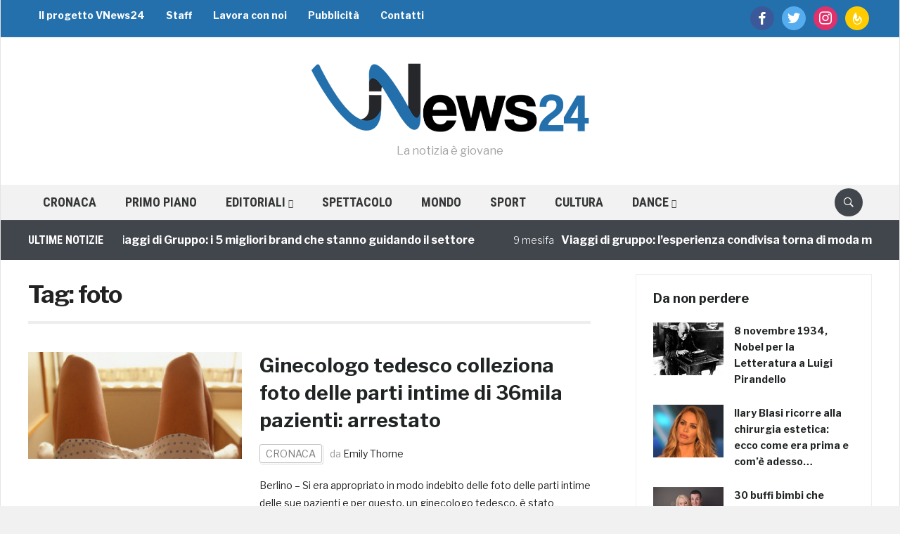

--- FILE ---
content_type: text/html; charset=UTF-8
request_url: https://vnews24.it/tag/foto/page/21/
body_size: 17983
content:
<!DOCTYPE html>
<html lang="it-IT">
<head>
    <meta charset="UTF-8" />
    <meta name="viewport" content="width=device-width, initial-scale=1.0" />
	
		
	<meta http-equiv="refresh" content="300" />
		
	<!-- Facebook -->
	<meta property="fb:app_id" content="582329345123462" />
	<meta property="fb:pages" content="212159112284792" />
	
		
	<!-- DNS Prefetch -->
	<!--<link rel="dns-prefetch" href="//cdn1.vn24.it" />
	<link rel="dns-prefetch" href="//cdn2.vn24.it" />
	<link rel="dns-prefetch" href="//cdn3.vn24.it" />
	<link rel="dns-prefetch" href="//cdn.vn24.it" />-->
	<link rel="dns-prefetch" href="//ajax.googleapis.com" />
	
	<link rel="dns-prefetch" href="//fonts.gstatic.com" />
	<link rel="dns-prefetch" href="//www.facebook.com" />
	<link rel="dns-prefetch" href="//fonts.googleapis.com" />
	
    <link rel="profile" href="http://gmpg.org/xfn/11" />
    <link rel="pingback" href="https://vnews24.it/xmlrpc.php" /> 
	
	<link rel="apple-touch-icon" sizes="57x57" href="/apple-icon-57x57.png" /> 
	<link rel="apple-touch-icon" sizes="60x60" href="/apple-icon-60x60.png" /> 
	<link rel="apple-touch-icon" sizes="72x72" href="/apple-icon-72x72.png" /> 
	<link rel="apple-touch-icon" sizes="76x76" href="/apple-icon-76x76.png" /> 
	<link rel="apple-touch-icon" sizes="114x114" href="/apple-icon-114x114.png" /> 
	<link rel="apple-touch-icon" sizes="120x120" href="/apple-icon-120x120.png" /> 
	<link rel="apple-touch-icon" sizes="144x144" href="/apple-icon-144x144.png" /> 
	<link rel="apple-touch-icon" sizes="152x152" href="/apple-icon-152x152.png" /> 
	<link rel="apple-touch-icon" sizes="180x180" href="/apple-icon-180x180.png" /> 
	<link rel="icon" type="image/png" sizes="192x192"  href="/android-icon-192x192.png" /> 
	<link rel="icon" type="image/png" sizes="32x32" href="/favicon-32x32.png" /> 
	<link rel="icon" type="image/png" sizes="96x96" href="/favicon-96x96.png" /> 
	<link rel="icon" type="image/png" sizes="16x16" href="/favicon-16x16.png" /> 
	<link rel="manifest" href="/manifest.json" /> 
	<meta name="msapplication-TileColor" content="#ffffff" /> 
	<meta name="msapplication-TileImage" content="/ms-icon-144x144.png" /> 
	<meta name="theme-color" content="#ffffff" /> 
	
	<script data-ad-client="ca-pub-4448308114640987" async src="https://pagead2.googlesyndication.com/pagead/js/adsbygoogle.js"></script>
	
    <meta name='robots' content='noindex, follow' />

	<!-- This site is optimized with the Yoast SEO plugin v26.7 - https://yoast.com/wordpress/plugins/seo/ -->
	<title>foto Archivi - Pagina 21 di 23 - Parte 21</title>
	<meta name="description" content="- Parte 21" />
	<meta property="og:locale" content="it_IT" />
	<meta property="og:type" content="article" />
	<meta property="og:title" content="foto Archivi - Pagina 21 di 23" />
	<meta property="og:url" content="https://vnews24.it/tag/foto/" />
	<meta property="og:site_name" content="VNews24" />
	<meta name="twitter:card" content="summary_large_image" />
	<meta name="twitter:site" content="@VNews24" />
	<script type="application/ld+json" class="yoast-schema-graph">{"@context":"https://schema.org","@graph":[{"@type":"CollectionPage","@id":"https://vnews24.it/tag/foto/","url":"https://vnews24.it/tag/foto/page/21/","name":"foto Archivi - Pagina 21 di 23","isPartOf":{"@id":"https://vnews24.it/#website"},"primaryImageOfPage":{"@id":"https://vnews24.it/tag/foto/page/21/#primaryimage"},"image":{"@id":"https://vnews24.it/tag/foto/page/21/#primaryimage"},"thumbnailUrl":"https://vnews24.it/wp-content/uploads/2013/11/o-GINECOLOGO-ARRESTATO-facebook.jpg","breadcrumb":{"@id":"https://vnews24.it/tag/foto/page/21/#breadcrumb"},"inLanguage":"it-IT"},{"@type":"ImageObject","inLanguage":"it-IT","@id":"https://vnews24.it/tag/foto/page/21/#primaryimage","url":"https://vnews24.it/wp-content/uploads/2013/11/o-GINECOLOGO-ARRESTATO-facebook.jpg","contentUrl":"https://vnews24.it/wp-content/uploads/2013/11/o-GINECOLOGO-ARRESTATO-facebook.jpg","width":2000,"height":1000,"caption":"ginecologo"},{"@type":"BreadcrumbList","@id":"https://vnews24.it/tag/foto/page/21/#breadcrumb","itemListElement":[{"@type":"ListItem","position":1,"name":"Home","item":"https://vnews24.it/"},{"@type":"ListItem","position":2,"name":"foto"}]},{"@type":"WebSite","@id":"https://vnews24.it/#website","url":"https://vnews24.it/","name":"VNews24","description":"La notizia è giovane","publisher":{"@id":"https://vnews24.it/#organization"},"potentialAction":[{"@type":"SearchAction","target":{"@type":"EntryPoint","urlTemplate":"https://vnews24.it/?s={search_term_string}"},"query-input":{"@type":"PropertyValueSpecification","valueRequired":true,"valueName":"search_term_string"}}],"inLanguage":"it-IT"},{"@type":"Organization","@id":"https://vnews24.it/#organization","name":"VNews24","url":"https://vnews24.it/","logo":{"@type":"ImageObject","inLanguage":"it-IT","@id":"https://vnews24.it/#/schema/logo/image/","url":"https://vnews24.it/wp-content/uploads/2017/11/publisher-logo.png","contentUrl":"https://vnews24.it/wp-content/uploads/2017/11/publisher-logo.png","width":232,"height":60,"caption":"VNews24"},"image":{"@id":"https://vnews24.it/#/schema/logo/image/"},"sameAs":["https://www.facebook.com/youngVNews24","https://x.com/VNews24"]}]}</script>
	<!-- / Yoast SEO plugin. -->


<link rel='dns-prefetch' href='//ajax.googleapis.com' />
<link rel='dns-prefetch' href='//polyfill.io' />
<link rel='dns-prefetch' href='//cdnjs.cloudflare.com' />
<link rel='dns-prefetch' href='//fonts.googleapis.com' />
<link rel="alternate" type="application/rss+xml" title="VNews24 &raquo; Feed" href="https://vnews24.it/feed/" />
<link rel="alternate" type="application/rss+xml" title="VNews24 &raquo; Feed dei commenti" href="https://vnews24.it/comments/feed/" />
<link rel="alternate" type="application/rss+xml" title="VNews24 &raquo; foto Feed del tag" href="https://vnews24.it/tag/foto/feed/" />
<style id='wp-img-auto-sizes-contain-inline-css' type='text/css'>
img:is([sizes=auto i],[sizes^="auto," i]){contain-intrinsic-size:3000px 1500px}
/*# sourceURL=wp-img-auto-sizes-contain-inline-css */
</style>
<link rel='stylesheet' id='yarppWidgetCss-css' href='https://vnews24.it/wp-content/plugins/yet-another-related-posts-plugin/style/widget.css' type='text/css' media='all' />
<link rel='stylesheet' id='fv-player-pro-css' href='https://vnews24.it/wp-content/plugins/fv-player-pro/css/style.css' type='text/css' media='all' />
<style id='wp-emoji-styles-inline-css' type='text/css'>

	img.wp-smiley, img.emoji {
		display: inline !important;
		border: none !important;
		box-shadow: none !important;
		height: 1em !important;
		width: 1em !important;
		margin: 0 0.07em !important;
		vertical-align: -0.1em !important;
		background: none !important;
		padding: 0 !important;
	}
/*# sourceURL=wp-emoji-styles-inline-css */
</style>
<link rel='stylesheet' id='wp-block-library-css' href='https://vnews24.it/wp-includes/css/dist/block-library/style.min.css' type='text/css' media='all' />
<style id='global-styles-inline-css' type='text/css'>
:root{--wp--preset--aspect-ratio--square: 1;--wp--preset--aspect-ratio--4-3: 4/3;--wp--preset--aspect-ratio--3-4: 3/4;--wp--preset--aspect-ratio--3-2: 3/2;--wp--preset--aspect-ratio--2-3: 2/3;--wp--preset--aspect-ratio--16-9: 16/9;--wp--preset--aspect-ratio--9-16: 9/16;--wp--preset--color--black: #000000;--wp--preset--color--cyan-bluish-gray: #abb8c3;--wp--preset--color--white: #ffffff;--wp--preset--color--pale-pink: #f78da7;--wp--preset--color--vivid-red: #cf2e2e;--wp--preset--color--luminous-vivid-orange: #ff6900;--wp--preset--color--luminous-vivid-amber: #fcb900;--wp--preset--color--light-green-cyan: #7bdcb5;--wp--preset--color--vivid-green-cyan: #00d084;--wp--preset--color--pale-cyan-blue: #8ed1fc;--wp--preset--color--vivid-cyan-blue: #0693e3;--wp--preset--color--vivid-purple: #9b51e0;--wp--preset--gradient--vivid-cyan-blue-to-vivid-purple: linear-gradient(135deg,rgb(6,147,227) 0%,rgb(155,81,224) 100%);--wp--preset--gradient--light-green-cyan-to-vivid-green-cyan: linear-gradient(135deg,rgb(122,220,180) 0%,rgb(0,208,130) 100%);--wp--preset--gradient--luminous-vivid-amber-to-luminous-vivid-orange: linear-gradient(135deg,rgb(252,185,0) 0%,rgb(255,105,0) 100%);--wp--preset--gradient--luminous-vivid-orange-to-vivid-red: linear-gradient(135deg,rgb(255,105,0) 0%,rgb(207,46,46) 100%);--wp--preset--gradient--very-light-gray-to-cyan-bluish-gray: linear-gradient(135deg,rgb(238,238,238) 0%,rgb(169,184,195) 100%);--wp--preset--gradient--cool-to-warm-spectrum: linear-gradient(135deg,rgb(74,234,220) 0%,rgb(151,120,209) 20%,rgb(207,42,186) 40%,rgb(238,44,130) 60%,rgb(251,105,98) 80%,rgb(254,248,76) 100%);--wp--preset--gradient--blush-light-purple: linear-gradient(135deg,rgb(255,206,236) 0%,rgb(152,150,240) 100%);--wp--preset--gradient--blush-bordeaux: linear-gradient(135deg,rgb(254,205,165) 0%,rgb(254,45,45) 50%,rgb(107,0,62) 100%);--wp--preset--gradient--luminous-dusk: linear-gradient(135deg,rgb(255,203,112) 0%,rgb(199,81,192) 50%,rgb(65,88,208) 100%);--wp--preset--gradient--pale-ocean: linear-gradient(135deg,rgb(255,245,203) 0%,rgb(182,227,212) 50%,rgb(51,167,181) 100%);--wp--preset--gradient--electric-grass: linear-gradient(135deg,rgb(202,248,128) 0%,rgb(113,206,126) 100%);--wp--preset--gradient--midnight: linear-gradient(135deg,rgb(2,3,129) 0%,rgb(40,116,252) 100%);--wp--preset--font-size--small: 13px;--wp--preset--font-size--medium: 20px;--wp--preset--font-size--large: 36px;--wp--preset--font-size--x-large: 42px;--wp--preset--spacing--20: 0.44rem;--wp--preset--spacing--30: 0.67rem;--wp--preset--spacing--40: 1rem;--wp--preset--spacing--50: 1.5rem;--wp--preset--spacing--60: 2.25rem;--wp--preset--spacing--70: 3.38rem;--wp--preset--spacing--80: 5.06rem;--wp--preset--shadow--natural: 6px 6px 9px rgba(0, 0, 0, 0.2);--wp--preset--shadow--deep: 12px 12px 50px rgba(0, 0, 0, 0.4);--wp--preset--shadow--sharp: 6px 6px 0px rgba(0, 0, 0, 0.2);--wp--preset--shadow--outlined: 6px 6px 0px -3px rgb(255, 255, 255), 6px 6px rgb(0, 0, 0);--wp--preset--shadow--crisp: 6px 6px 0px rgb(0, 0, 0);}:where(.is-layout-flex){gap: 0.5em;}:where(.is-layout-grid){gap: 0.5em;}body .is-layout-flex{display: flex;}.is-layout-flex{flex-wrap: wrap;align-items: center;}.is-layout-flex > :is(*, div){margin: 0;}body .is-layout-grid{display: grid;}.is-layout-grid > :is(*, div){margin: 0;}:where(.wp-block-columns.is-layout-flex){gap: 2em;}:where(.wp-block-columns.is-layout-grid){gap: 2em;}:where(.wp-block-post-template.is-layout-flex){gap: 1.25em;}:where(.wp-block-post-template.is-layout-grid){gap: 1.25em;}.has-black-color{color: var(--wp--preset--color--black) !important;}.has-cyan-bluish-gray-color{color: var(--wp--preset--color--cyan-bluish-gray) !important;}.has-white-color{color: var(--wp--preset--color--white) !important;}.has-pale-pink-color{color: var(--wp--preset--color--pale-pink) !important;}.has-vivid-red-color{color: var(--wp--preset--color--vivid-red) !important;}.has-luminous-vivid-orange-color{color: var(--wp--preset--color--luminous-vivid-orange) !important;}.has-luminous-vivid-amber-color{color: var(--wp--preset--color--luminous-vivid-amber) !important;}.has-light-green-cyan-color{color: var(--wp--preset--color--light-green-cyan) !important;}.has-vivid-green-cyan-color{color: var(--wp--preset--color--vivid-green-cyan) !important;}.has-pale-cyan-blue-color{color: var(--wp--preset--color--pale-cyan-blue) !important;}.has-vivid-cyan-blue-color{color: var(--wp--preset--color--vivid-cyan-blue) !important;}.has-vivid-purple-color{color: var(--wp--preset--color--vivid-purple) !important;}.has-black-background-color{background-color: var(--wp--preset--color--black) !important;}.has-cyan-bluish-gray-background-color{background-color: var(--wp--preset--color--cyan-bluish-gray) !important;}.has-white-background-color{background-color: var(--wp--preset--color--white) !important;}.has-pale-pink-background-color{background-color: var(--wp--preset--color--pale-pink) !important;}.has-vivid-red-background-color{background-color: var(--wp--preset--color--vivid-red) !important;}.has-luminous-vivid-orange-background-color{background-color: var(--wp--preset--color--luminous-vivid-orange) !important;}.has-luminous-vivid-amber-background-color{background-color: var(--wp--preset--color--luminous-vivid-amber) !important;}.has-light-green-cyan-background-color{background-color: var(--wp--preset--color--light-green-cyan) !important;}.has-vivid-green-cyan-background-color{background-color: var(--wp--preset--color--vivid-green-cyan) !important;}.has-pale-cyan-blue-background-color{background-color: var(--wp--preset--color--pale-cyan-blue) !important;}.has-vivid-cyan-blue-background-color{background-color: var(--wp--preset--color--vivid-cyan-blue) !important;}.has-vivid-purple-background-color{background-color: var(--wp--preset--color--vivid-purple) !important;}.has-black-border-color{border-color: var(--wp--preset--color--black) !important;}.has-cyan-bluish-gray-border-color{border-color: var(--wp--preset--color--cyan-bluish-gray) !important;}.has-white-border-color{border-color: var(--wp--preset--color--white) !important;}.has-pale-pink-border-color{border-color: var(--wp--preset--color--pale-pink) !important;}.has-vivid-red-border-color{border-color: var(--wp--preset--color--vivid-red) !important;}.has-luminous-vivid-orange-border-color{border-color: var(--wp--preset--color--luminous-vivid-orange) !important;}.has-luminous-vivid-amber-border-color{border-color: var(--wp--preset--color--luminous-vivid-amber) !important;}.has-light-green-cyan-border-color{border-color: var(--wp--preset--color--light-green-cyan) !important;}.has-vivid-green-cyan-border-color{border-color: var(--wp--preset--color--vivid-green-cyan) !important;}.has-pale-cyan-blue-border-color{border-color: var(--wp--preset--color--pale-cyan-blue) !important;}.has-vivid-cyan-blue-border-color{border-color: var(--wp--preset--color--vivid-cyan-blue) !important;}.has-vivid-purple-border-color{border-color: var(--wp--preset--color--vivid-purple) !important;}.has-vivid-cyan-blue-to-vivid-purple-gradient-background{background: var(--wp--preset--gradient--vivid-cyan-blue-to-vivid-purple) !important;}.has-light-green-cyan-to-vivid-green-cyan-gradient-background{background: var(--wp--preset--gradient--light-green-cyan-to-vivid-green-cyan) !important;}.has-luminous-vivid-amber-to-luminous-vivid-orange-gradient-background{background: var(--wp--preset--gradient--luminous-vivid-amber-to-luminous-vivid-orange) !important;}.has-luminous-vivid-orange-to-vivid-red-gradient-background{background: var(--wp--preset--gradient--luminous-vivid-orange-to-vivid-red) !important;}.has-very-light-gray-to-cyan-bluish-gray-gradient-background{background: var(--wp--preset--gradient--very-light-gray-to-cyan-bluish-gray) !important;}.has-cool-to-warm-spectrum-gradient-background{background: var(--wp--preset--gradient--cool-to-warm-spectrum) !important;}.has-blush-light-purple-gradient-background{background: var(--wp--preset--gradient--blush-light-purple) !important;}.has-blush-bordeaux-gradient-background{background: var(--wp--preset--gradient--blush-bordeaux) !important;}.has-luminous-dusk-gradient-background{background: var(--wp--preset--gradient--luminous-dusk) !important;}.has-pale-ocean-gradient-background{background: var(--wp--preset--gradient--pale-ocean) !important;}.has-electric-grass-gradient-background{background: var(--wp--preset--gradient--electric-grass) !important;}.has-midnight-gradient-background{background: var(--wp--preset--gradient--midnight) !important;}.has-small-font-size{font-size: var(--wp--preset--font-size--small) !important;}.has-medium-font-size{font-size: var(--wp--preset--font-size--medium) !important;}.has-large-font-size{font-size: var(--wp--preset--font-size--large) !important;}.has-x-large-font-size{font-size: var(--wp--preset--font-size--x-large) !important;}
/*# sourceURL=global-styles-inline-css */
</style>

<style id='classic-theme-styles-inline-css' type='text/css'>
/*! This file is auto-generated */
.wp-block-button__link{color:#fff;background-color:#32373c;border-radius:9999px;box-shadow:none;text-decoration:none;padding:calc(.667em + 2px) calc(1.333em + 2px);font-size:1.125em}.wp-block-file__button{background:#32373c;color:#fff;text-decoration:none}
/*# sourceURL=/wp-includes/css/classic-themes.min.css */
</style>
<link rel='stylesheet' id='fv_flowplayer-css' href='https://vnews24.it/wp-content/fv-flowplayer-custom/style-1.css' type='text/css' media='all' />
<link rel='stylesheet' id='wpz-shortcodes-css' href='https://vnews24.it/wp-content/themes/domino/functions/wpzoom/assets/css/shortcodes.css' type='text/css' media='all' />
<link rel='stylesheet' id='zoom-font-awesome-css' href='https://vnews24.it/wp-content/themes/domino/functions/wpzoom/assets/css/font-awesome.min.css' type='text/css' media='all' />
<link rel='stylesheet' id='chld_thm_cfg_parent-css' href='https://vnews24.it/wp-content/themes/domino/style.css' type='text/css' media='all' />
<link crossorigin="anonymous" rel='stylesheet' id='domino-google-fonts-css' href='//fonts.googleapis.com/css?family=Libre+Franklin%3Aregular%2Citalic%2C100%2C200%2C300%2C500%2C600%2C700%2C800%2C900%7CRoboto+Condensed%3Aregular%2Citalic%2C100%2C200%2C300%2C500%2C600%2C700%2C800%2C900%26subset%3Dlatin%2C&#038;ver=6.9' type='text/css' media='all' />
<link rel='stylesheet' id='domino-style-css' href='https://vnews24.it/wp-content/themes/vnews24-theme/style.css' type='text/css' media='all' />
<link rel='stylesheet' id='media-queries-css' href='https://vnews24.it/wp-content/themes/domino/css/media-queries.css' type='text/css' media='all' />
<link crossorigin="anonymous" rel='stylesheet' id='domino-google-font-default-css' href='//fonts.googleapis.com/css?family=Playfair+Display%3A400%2C700%7CRoboto+Condensed%3A400%2C700%7CLibre+Franklin%3A400%2C400i%2C600%2C600i%2C700%2C700i&#038;subset=latin%2Clatin-ext%2Cgreek%2Ccyrillic&#038;ver=6.9' type='text/css' media='all' />
<link rel='stylesheet' id='domino-style-color-red-css' href='https://vnews24.it/wp-content/themes/vnews24-theme/styles/red.css' type='text/css' media='all' />
<link rel='stylesheet' id='dashicons-css' href='https://vnews24.it/wp-includes/css/dashicons.min.css' type='text/css' media='all' />
<link rel='stylesheet' id='zoom-instagram-widget-css' href='https://vnews24.it/wp-content/plugins/instagram-widget-by-wpzoom/css/instagram-widget.css' type='text/css' media='all' />
<link rel='stylesheet' id='socicon-css' href='https://vnews24.it/wp-content/plugins/social-icons-widget-by-wpzoom/assets/css/socicon.css' type='text/css' media='all' />
<link rel='stylesheet' id='genericons-css' href='https://vnews24.it/wp-content/plugins/social-icons-widget-by-wpzoom/assets/css/genericons.css' type='text/css' media='all' />
<link rel='stylesheet' id='academicons-css' href='https://vnews24.it/wp-content/plugins/social-icons-widget-by-wpzoom/assets/css/academicons.min.css' type='text/css' media='all' />
<link rel='stylesheet' id='fontawesome-css' href='https://vnews24.it/wp-content/plugins/social-icons-widget-by-wpzoom/assets/css/font-awesome.min.css' type='text/css' media='all' />
<link rel='stylesheet' id='wzslider-css' href='https://vnews24.it/wp-content/themes/domino/functions/wpzoom/assets/css/wzslider.css' type='text/css' media='all' />
<link rel='stylesheet' id='wpzoom-custom-css' href='https://vnews24.it/wp-content/themes/domino/custom.css' type='text/css' media='all' />
<link rel='stylesheet' id='fv_player_lightbox-css' href='https://vnews24.it/wp-content/plugins/fv-wordpress-flowplayer/css/lightbox.css' type='text/css' media='all' />
<script type="text/javascript" src="//ajax.googleapis.com/ajax/libs/jquery/1.11.1/jquery.min.js" id="jquery-js"></script>
<script type="text/javascript" src="https://vnews24.it/wp-includes/js/jquery/jquery-migrate.min.js" id="jquery-migrate-js"></script>
<script type="text/javascript" src="//polyfill.io/v3/polyfill.min.js?features=IntersectionObserver" id="io-polyfill-js"></script>
<script type="text/javascript" src="//cdnjs.cloudflare.com/ajax/libs/quicklink/2.0.0-alpha/quicklink.umd.js" id="quicklink-js"></script>
<script type="text/javascript" src="https://vnews24.it/wp-content/themes/domino/js/init.js" id="wpzoom-init-js"></script>
<script type="text/javascript" src="https://vnews24.it/wp-content/plugins/instagram-widget-by-wpzoom/js/jquery.lazy.min.js" id="zoom-instagram-widget-lazy-load-js"></script>
<script type="text/javascript" src="https://vnews24.it/wp-content/plugins/instagram-widget-by-wpzoom/js/instagram-widget.js" id="zoom-instagram-widget-js"></script>
<link rel="https://api.w.org/" href="https://vnews24.it/wp-json/" /><link rel="alternate" title="JSON" type="application/json" href="https://vnews24.it/wp-json/wp/v2/tags/27" /><link rel="EditURI" type="application/rsd+xml" title="RSD" href="https://vnews24.it/xmlrpc.php?rsd" />
<meta name="generator" content="WordPress 6.9" />
<script type="text/javascript">
	window._wp_rp_static_base_url = 'https://wprp.zemanta.com/static/';
	window._wp_rp_wp_ajax_url = "https://vnews24.it/wp-admin/admin-ajax.php";
	window._wp_rp_plugin_version = '3.6.4';
	window._wp_rp_post_id = '3138';
	window._wp_rp_num_rel_posts = '8';
	window._wp_rp_thumbnails = true;
	window._wp_rp_post_title = 'Ginecologo+tedesco+colleziona+foto+delle+parti+intime+di+36mila+pazienti%3A+arrestato';
	window._wp_rp_post_tags = ['arresto', 'foto', 'ginecologo', 'cronaca', 'sono', 'nudi', 'le', 'donn', 'app', 'ho', 'parti', 'foto', 'del', 'cort', 'dell', 'anni', 'la', 'video', 'joachim'];
	window._wp_rp_promoted_content = true;
</script>
<link rel="stylesheet" href="https://vnews24.it/wp-content/plugins/wordpress-23-related-posts-plugin/static/themes/vertical.css" />
<!-- Markup (JSON-LD) structured in schema.org ver.4.8.1 START -->
<!-- Markup (JSON-LD) structured in schema.org END -->
<!-- <meta name="NextGEN" version="3.2.23" /> -->
<script type="text/javascript">document.write('<style type="text/css">.tabber{display:none;}</style>');</script>
<!-- WordPress Facebook Integration Begin -->
<!-- Facebook Pixel Code -->
<script>
!function(f,b,e,v,n,t,s){if(f.fbq)return;n=f.fbq=function(){n.callMethod?
n.callMethod.apply(n,arguments):n.queue.push(arguments)};if(!f._fbq)f._fbq=n;
n.push=n;n.loaded=!0;n.version='2.0';n.queue=[];t=b.createElement(e);t.async=!0;
t.src=v;s=b.getElementsByTagName(e)[0];s.parentNode.insertBefore(t,s)}(window,
document,'script','https://connect.facebook.net/en_US/fbevents.js');
fbq('init', '294541214029102', {}, {
    "agent": "wordpress-6.9-1.6.0"
});

fbq('track', 'PageView', {
    "source": "wordpress",
    "version": "6.9",
    "pluginVersion": "1.6.0"
});
</script>
<!-- DO NOT MODIFY -->
<!-- End Facebook Pixel Code -->
<!-- WordPress Facebook Integration end -->
      
<!-- Facebook Pixel Code -->
<noscript>
<img height="1" width="1" style="display:none"
src="https://www.facebook.com/tr?id=294541214029102&ev=PageView&noscript=1"/>
</noscript>
<!-- DO NOT MODIFY -->
<!-- End Facebook Pixel Code -->
          <meta name="onesignal" content="wordpress-plugin"/>
            <script>

      window.OneSignal = window.OneSignal || [];

      OneSignal.push( function() {
        OneSignal.SERVICE_WORKER_UPDATER_PATH = "OneSignalSDKUpdaterWorker.js.php";
                      OneSignal.SERVICE_WORKER_PATH = "OneSignalSDKWorker.js.php";
                      OneSignal.SERVICE_WORKER_PARAM = { scope: "/" };
        OneSignal.setDefaultNotificationUrl("https://vnews24.it");
        var oneSignal_options = {};
        window._oneSignalInitOptions = oneSignal_options;

        oneSignal_options['wordpress'] = true;
oneSignal_options['appId'] = '9e2fc5a1-2514-4798-84d3-5964150dcd27';
oneSignal_options['allowLocalhostAsSecureOrigin'] = true;
oneSignal_options['welcomeNotification'] = { };
oneSignal_options['welcomeNotification']['title'] = "";
oneSignal_options['welcomeNotification']['message'] = "Grazie per aver accettato di ricevere gli aggiornamenti";
oneSignal_options['path'] = "https://vnews24.it/wp-content/plugins/onesignal-free-web-push-notifications/sdk_files/";
oneSignal_options['safari_web_id'] = "web.onesignal.auto.05737452-6fb0-4a74-aaf2-b68bc5a2ed6a";
oneSignal_options['promptOptions'] = { };
oneSignal_options['promptOptions']['actionMessage'] = "vuole mostrare gli aggiornamenti:";
oneSignal_options['notifyButton'] = { };
oneSignal_options['notifyButton']['enable'] = true;
oneSignal_options['notifyButton']['position'] = 'bottom-right';
oneSignal_options['notifyButton']['theme'] = 'default';
oneSignal_options['notifyButton']['size'] = 'medium';
oneSignal_options['notifyButton']['displayPredicate'] = function() {
              return OneSignal.isPushNotificationsEnabled()
                      .then(function(isPushEnabled) {
                          return !isPushEnabled;
                      });
            };
oneSignal_options['notifyButton']['showCredit'] = true;
oneSignal_options['notifyButton']['text'] = {};
oneSignal_options['notifyButton']['text']['tip.state.unsubscribed'] = 'Ricevi gli aggiornamenti';
oneSignal_options['notifyButton']['text']['tip.state.subscribed'] = 'Aggiornamenti attivati';
oneSignal_options['notifyButton']['text']['tip.state.blocked'] = 'Hai bloccato gli aggiornamenti';
oneSignal_options['notifyButton']['text']['message.action.subscribed'] = 'Grazie per aver attivato gli aggiornamenti!';
oneSignal_options['notifyButton']['text']['message.action.resubscribed'] = 'Ricevi gli aggiornamenti';
oneSignal_options['notifyButton']['text']['message.action.unsubscribed'] = 'Non riceverai gli aggiornamenti';
oneSignal_options['notifyButton']['text']['dialog.main.title'] = 'Aggiornamenti del sito';
oneSignal_options['notifyButton']['text']['dialog.main.button.subscribe'] = 'Ricevi gli aggiornamenti';
oneSignal_options['notifyButton']['text']['dialog.main.button.unsubscribe'] = 'Non ricevere gli aggiornamenti';
oneSignal_options['notifyButton']['text']['dialog.blocked.title'] = 'Sblocca gli aggiornamenti';
oneSignal_options['notifyButton']['text']['dialog.blocked.message'] = 'Segui queste indicazioni per attivare gli aggiornamenti';
                OneSignal.init(window._oneSignalInitOptions);
                OneSignal.showSlidedownPrompt();      });

      function documentInitOneSignal() {
        var oneSignal_elements = document.getElementsByClassName("OneSignal-prompt");

        var oneSignalLinkClickHandler = function(event) { OneSignal.push(['registerForPushNotifications']); event.preventDefault(); };        for(var i = 0; i < oneSignal_elements.length; i++)
          oneSignal_elements[i].addEventListener('click', oneSignalLinkClickHandler, false);
      }

      if (document.readyState === 'complete') {
           documentInitOneSignal();
      }
      else {
           window.addEventListener("load", function(event){
               documentInitOneSignal();
          });
      }
    </script>
<!-- Nessuna versione HTML AMP disponibile per questo URL. -->	
	


</head>


<body class="archive paged tag tag-foto tag-27 wp-custom-logo paged-21 tag-paged-21 wp-theme-domino wp-child-theme-vnews24-theme wpz_layout_boxed wpz_width_1200">

	<script type="text/javascript">
		
		var pageInfo = {			
			isMobile : false,
			isAdmin : false,
			isUserLoggedIn : false,
			isHome : false,
			isFrontPage : false,
			isSingle : false,
			themeUrl : 'https://vnews24.it/wp-content/themes/vnews24-theme/',
			isAdsenseDisabled: false,
			isSiteUnderEnabled: false		};
		
	</script>

	<!--  -->
		
		
	<!--  Facebook SDK -->
	<div id="fb-root"></div>

<div class="page-wrap">

    <div class="domino_boxed_layout">

        <header id="header">

            <nav class="navbar" role="navigation">

                <nav class="top-navbar" role="navigation">

                    <div class="inner-wrap">

                        <div class="header_social">
                            <div id="zoom-social-icons-widget-2" class="widget zoom-social-icons-widget"><h3 class="title"><span>Follow us</span></h3>
		
		<ul class="zoom-social-icons-list zoom-social-icons-list--with-canvas zoom-social-icons-list--round zoom-social-icons-list--no-labels">

			
								<li class="zoom-social_icons-list__item">
					<a class="zoom-social_icons-list__link" href="https://www.facebook.com/youngVNews24/" target="_blank" >
																		
                                                    <span class="screen-reader-text">facebook</span>
                        
						<span class="zoom-social_icons-list-span socicon socicon-facebook" data-hover-rule="background-color" data-hover-color="#3b5998" style="background-color : #3b5998; font-size: 18px; padding:8px" ></span>

											</a>
				</li>

			
								<li class="zoom-social_icons-list__item">
					<a class="zoom-social_icons-list__link" href="https://twitter.com/vnews24" target="_blank" >
																		
                                                    <span class="screen-reader-text">twitter</span>
                        
						<span class="zoom-social_icons-list-span socicon socicon-twitter" data-hover-rule="background-color" data-hover-color="#55acee" style="background-color : #55acee; font-size: 18px; padding:8px" ></span>

											</a>
				</li>

			
								<li class="zoom-social_icons-list__item">
					<a class="zoom-social_icons-list__link" href="https://www.instagram.com/vnews24it/" target="_blank" >
																		
                                                    <span class="screen-reader-text">instagram</span>
                        
						<span class="zoom-social_icons-list-span socicon socicon-instagram" data-hover-rule="background-color" data-hover-color="#E1306C" style="background-color : #E1306C; font-size: 18px; padding:8px" ></span>

											</a>
				</li>

			
								<li class="zoom-social_icons-list__item">
					<a class="zoom-social_icons-list__link" href="http://feeds.feedburner.com/vnews24/CHwA" target="_blank" >
																		
                                                    <span class="screen-reader-text">feedburner</span>
                        
						<span class="zoom-social_icons-list-span socicon socicon-feedburner" data-hover-rule="background-color" data-hover-color="#FFCC00" style="background-color : #FFCC00; font-size: 18px; padding:8px" ></span>

											</a>
				</li>

			
		</ul>

		</div>
                        </div>


                        <div class="navbar-header">
                            
                               <a class="navbar-toggle" href="#menu-top-slide">
                                   <span class="icon-bar"></span>
                                   <span class="icon-bar"></span>
                                   <span class="icon-bar"></span>
                               </a>


                               <div id="menu-top-slide" class="menu-vnews24nick-container"><ul id="menu-vnews24nick" class="menu"><li id="menu-item-17570" class="menu-item menu-item-type-post_type menu-item-object-page menu-item-17570"><a href="https://vnews24.it/il-progetto-vnews24/">Il progetto VNews24</a></li>
<li id="menu-item-17571" class="menu-item menu-item-type-post_type menu-item-object-page menu-item-17571"><a href="https://vnews24.it/staff/">Staff</a></li>
<li id="menu-item-17565" class="menu-item menu-item-type-post_type menu-item-object-page menu-item-17565"><a href="https://vnews24.it/lavora-con-noi/">Lavora con noi</a></li>
<li id="menu-item-17567" class="menu-item menu-item-type-post_type menu-item-object-page menu-item-17567"><a href="https://vnews24.it/pubblicita/">Pubblicità</a></li>
<li id="menu-item-17568" class="menu-item menu-item-type-post_type menu-item-object-page menu-item-17568"><a href="https://vnews24.it/contatti/">Contatti</a></li>
</ul></div>
                        </div>


                        <div id="navbar-top">

                            <div class="menu-vnews24nick-container"><ul id="menu-vnews24nick-1" class="nav navbar-nav dropdown sf-menu"><li class="menu-item menu-item-type-post_type menu-item-object-page menu-item-17570"><a href="https://vnews24.it/il-progetto-vnews24/">Il progetto VNews24</a></li>
<li class="menu-item menu-item-type-post_type menu-item-object-page menu-item-17571"><a href="https://vnews24.it/staff/">Staff</a></li>
<li class="menu-item menu-item-type-post_type menu-item-object-page menu-item-17565"><a href="https://vnews24.it/lavora-con-noi/">Lavora con noi</a></li>
<li class="menu-item menu-item-type-post_type menu-item-object-page menu-item-17567"><a href="https://vnews24.it/pubblicita/">Pubblicità</a></li>
<li class="menu-item menu-item-type-post_type menu-item-object-page menu-item-17568"><a href="https://vnews24.it/contatti/">Contatti</a></li>
</ul></div>
                        </div><!-- #navbar-top -->

                    </div><!-- ./inner-wrap -->

                </nav><!-- .navbar -->

                <div class="clear"></div>

            </nav><!-- .navbar -->

            <div class="inner-wrap">

                <div class="navbar-brand-wpz">

											
                    <a href="https://vnews24.it/" class="custom-logo-link" rel="home" itemprop="url"><img width="398" height="104" src="https://vnews24.it/wp-content/uploads/2017/11/logo-small-768x199.png" class="custom-logo" alt="VNews24" itemprop="logo" decoding="async" srcset="https://vnews24.it/wp-content/uploads/2017/11/logo-small-768x199.png 768w, https://vnews24.it/wp-content/uploads/2017/11/logo-small-300x78.png 300w, https://vnews24.it/wp-content/uploads/2017/11/logo-small-213x55.png 213w, https://vnews24.it/wp-content/uploads/2017/11/logo-small.png 800w" sizes="(max-width: 398px) 100vw, 398px" /></a>					
														
                    <p class="tagline">La notizia è giovane</p>					
					<!--19 Gennaio 2026 , aggiornato alle 19:55 -->

                </div><!-- .navbar-brand -->


                

            </div><!-- /.inner-wrap -->


            <div class="clear"></div>


            <nav class="navbar" role="navigation">

                <nav class="main-navbar" role="navigation">

                    <div class="inner-wrap clearfix">

                        <div id="sb-search" class="sb-search">
                            <form method="get" id="searchform" action="https://vnews24.it/">
	<input type="search" class="sb-search-input" placeholder="Ricerca..."  name="s" id="s" autocomplete="off" />
    <input type="submit" id="searchsubmit" class="sb-search-submit" value="Cerca" />
    <span class="sb-icon-search"></span>
</form>                        </div>


                        <div class="navbar-header">
                            
                               <a class="navbar-toggle" href="#menu-main-slide">
                                   <span class="icon-bar"></span>
                                   <span class="icon-bar"></span>
                                   <span class="icon-bar"></span>
                               </a>


                               <div id="menu-main-slide" class="menu-vnews24-container"><ul id="menu-vnews24" class="menu"><li id="menu-item-13" class="menu-item menu-item-type-taxonomy menu-item-object-category menu-item-13"><a href="https://vnews24.it/cronaca/">CRONACA</a></li>
<li id="menu-item-71297" class="menu-item menu-item-type-taxonomy menu-item-object-category menu-item-71297"><a href="https://vnews24.it/primo-piano/">PRIMO PIANO</a></li>
<li id="menu-item-14" class="menu-item menu-item-type-taxonomy menu-item-object-category menu-item-has-children menu-item-14"><a href="https://vnews24.it/editoriali/">EDITORIALI</a>
<ul class="sub-menu">
	<li id="menu-item-71296" class="menu-item menu-item-type-taxonomy menu-item-object-category menu-item-71296"><a href="https://vnews24.it/editoriali/inhumans/">Inhumans</a></li>
	<li id="menu-item-34153" class="menu-item menu-item-type-taxonomy menu-item-object-category menu-item-34153"><a href="https://vnews24.it/editoriali/informa-mentis/">Informa Mentis</a></li>
	<li id="menu-item-71299" class="menu-item menu-item-type-taxonomy menu-item-object-category menu-item-71299"><a href="https://vnews24.it/scienza-tecnologia/">SCIENZA E TECNOLOGIA</a></li>
</ul>
</li>
<li id="menu-item-44125" class="menu-item menu-item-type-taxonomy menu-item-object-category menu-item-44125"><a href="https://vnews24.it/spettacolo/">SPETTACOLO</a></li>
<li id="menu-item-33892" class="menu-item menu-item-type-taxonomy menu-item-object-category menu-item-33892"><a href="https://vnews24.it/mondo-2/">MONDO</a></li>
<li id="menu-item-33993" class="menu-item menu-item-type-taxonomy menu-item-object-category menu-item-33993"><a href="https://vnews24.it/sport/">SPORT</a></li>
<li id="menu-item-59733" class="menu-item menu-item-type-taxonomy menu-item-object-category menu-item-59733"><a href="https://vnews24.it/cultura/">CULTURA</a></li>
<li id="menu-item-60554" class="menu-item menu-item-type-taxonomy menu-item-object-category menu-item-has-children menu-item-60554"><a href="https://vnews24.it/dance/">DANCE</a>
<ul class="sub-menu">
	<li id="menu-item-60703" class="menu-item menu-item-type-taxonomy menu-item-object-category menu-item-60703"><a href="https://vnews24.it/dance/clubbing/">Clubbing</a></li>
	<li id="menu-item-60704" class="menu-item menu-item-type-taxonomy menu-item-object-category menu-item-60704"><a href="https://vnews24.it/dance/djs/">Djs</a></li>
	<li id="menu-item-60705" class="menu-item menu-item-type-taxonomy menu-item-object-category menu-item-60705"><a href="https://vnews24.it/dance/festival/">Festival</a></li>
	<li id="menu-item-60706" class="menu-item menu-item-type-taxonomy menu-item-object-category menu-item-60706"><a href="https://vnews24.it/dance/reviews/">Reviews</a></li>
</ul>
</li>
</ul></div>
                        </div>


                        <div id="navbar-main">

                            <div class="menu-vnews24-container"><ul id="menu-vnews24-1" class="nav navbar-nav dropdown sf-menu"><li class="menu-item menu-item-type-taxonomy menu-item-object-category menu-item-13"><a href="https://vnews24.it/cronaca/">CRONACA</a></li>
<li class="menu-item menu-item-type-taxonomy menu-item-object-category menu-item-71297"><a href="https://vnews24.it/primo-piano/">PRIMO PIANO</a></li>
<li class="menu-item menu-item-type-taxonomy menu-item-object-category menu-item-has-children menu-item-14"><a href="https://vnews24.it/editoriali/">EDITORIALI</a>
<ul class="sub-menu">
	<li class="menu-item menu-item-type-taxonomy menu-item-object-category menu-item-71296"><a href="https://vnews24.it/editoriali/inhumans/">Inhumans</a></li>
	<li class="menu-item menu-item-type-taxonomy menu-item-object-category menu-item-34153"><a href="https://vnews24.it/editoriali/informa-mentis/">Informa Mentis</a></li>
	<li class="menu-item menu-item-type-taxonomy menu-item-object-category menu-item-71299"><a href="https://vnews24.it/scienza-tecnologia/">SCIENZA E TECNOLOGIA</a></li>
</ul>
</li>
<li class="menu-item menu-item-type-taxonomy menu-item-object-category menu-item-44125"><a href="https://vnews24.it/spettacolo/">SPETTACOLO</a></li>
<li class="menu-item menu-item-type-taxonomy menu-item-object-category menu-item-33892"><a href="https://vnews24.it/mondo-2/">MONDO</a></li>
<li class="menu-item menu-item-type-taxonomy menu-item-object-category menu-item-33993"><a href="https://vnews24.it/sport/">SPORT</a></li>
<li class="menu-item menu-item-type-taxonomy menu-item-object-category menu-item-59733"><a href="https://vnews24.it/cultura/">CULTURA</a></li>
<li class="menu-item menu-item-type-taxonomy menu-item-object-category menu-item-has-children menu-item-60554"><a href="https://vnews24.it/dance/">DANCE</a>
<ul class="sub-menu">
	<li class="menu-item menu-item-type-taxonomy menu-item-object-category menu-item-60703"><a href="https://vnews24.it/dance/clubbing/">Clubbing</a></li>
	<li class="menu-item menu-item-type-taxonomy menu-item-object-category menu-item-60704"><a href="https://vnews24.it/dance/djs/">Djs</a></li>
	<li class="menu-item menu-item-type-taxonomy menu-item-object-category menu-item-60705"><a href="https://vnews24.it/dance/festival/">Festival</a></li>
	<li class="menu-item menu-item-type-taxonomy menu-item-object-category menu-item-60706"><a href="https://vnews24.it/dance/reviews/">Reviews</a></li>
</ul>
</li>
</ul></div>

                        </div><!-- #navbar-main -->

                    </div><!-- /.inner-wrap -->

                    <div class="clear"></div>

                </nav><!-- .main-navbar -->

            </nav><!-- .navbar -->

        </header>

        
            

    <div id="news-ticker">
        <div class="inner-wrap clearfix">

            <h3>Ultime notizie</h3>

            <div class="news-ticker-container">
                <dl id="ticker">

                    
                        <dt>2 mesifa </dt>
                        <dd><a href="https://vnews24.it/2025/11/11/viaggi-di-gruppo-migliori-brand/" title="Viaggi di Gruppo: i 5 migliori brand che stanno guidando il settore">Viaggi di Gruppo: i 5 migliori brand che stanno guidando il settore</a></dd>

                    
                        <dt>9 mesifa </dt>
                        <dd><a href="https://vnews24.it/2025/04/30/viaggi-di-gruppo/" title="Viaggi di gruppo: l’esperienza condivisa torna di moda ma cambia faccia">Viaggi di gruppo: l’esperienza condivisa torna di moda ma cambia faccia</a></dd>

                    
                        <dt>3 annifa </dt>
                        <dd><a href="https://vnews24.it/2022/08/11/circoloco-e-social-music-city-alla-rimini-beach-arena/" title="Circoloco e Social Music City alla Rimini Beach Arena">Circoloco e Social Music City alla Rimini Beach Arena</a></dd>

                    
                        <dt>3 annifa </dt>
                        <dd><a href="https://vnews24.it/2022/08/11/holi-dance-festival-napoli-sardegna-e-svizzera/" title="Holi Dance Festival: Napoli, Sardegna e Svizzera">Holi Dance Festival: Napoli, Sardegna e Svizzera</a></dd>

                    
                        <dt>3 annifa </dt>
                        <dd><a href="https://vnews24.it/2022/08/06/maratona-di-ferragosto-al-tini-soundgarden/" title="Maratona di Ferragosto al Tinì SoundGarden">Maratona di Ferragosto al Tinì SoundGarden</a></dd>

                    
                    
                </dl>
            </div>

        </div><!-- /.inner-wrap -->
    </div><!-- #news-ticker -->


        		
		<div style="margin-top: 10px">					
								</div>

<main id="main" class="site-main" role="main">

	<div class="inner-wrap">

                    <section class="content-area">
        
    	    <h2 class="archive-title">Tag: <span>foto</span></h2>
            

            
	        
                <section id="recent-posts" class="recent-posts">

    	            
    	                <article id="post-3138" class="post-3138 post type-post status-publish format-standard has-post-thumbnail category-cronaca tag-arresto tag-foto tag-ginecologo">

            <div class="post-thumb">
            <a href="https://vnews24.it/2013/11/27/ginecologo-tedesco-colleziona-foto-delle-parti-intime-di-36mila-pazienti-arrestato/" title="Ginecologo tedesco colleziona foto delle parti intime di 36mila pazienti: arrestato">
                <img width="380" height="190" src="https://vnews24.it/wp-content/uploads/2013/11/o-GINECOLOGO-ARRESTATO-facebook.jpg" class="attachment-loop size-loop wp-post-image" alt="ginecologo" decoding="async" fetchpriority="high" srcset="https://vnews24.it/wp-content/uploads/2013/11/o-GINECOLOGO-ARRESTATO-facebook.jpg 2000w, https://vnews24.it/wp-content/uploads/2013/11/o-GINECOLOGO-ARRESTATO-facebook-300x150.jpg 300w, https://vnews24.it/wp-content/uploads/2013/11/o-GINECOLOGO-ARRESTATO-facebook-1024x512.jpg 1024w" sizes="(max-width: 380px) 100vw, 380px" />            </a>
        </div>
    
    <section class="entry-body">

        
        <h3 class="entry-title"><a href="https://vnews24.it/2013/11/27/ginecologo-tedesco-colleziona-foto-delle-parti-intime-di-36mila-pazienti-arrestato/" rel="bookmark">Ginecologo tedesco colleziona foto delle parti intime di 36mila pazienti: arrestato</a></h3>
        <div class="entry-meta">
           <span class="cat-links"><a href="https://vnews24.it/cronaca/" rel="category tag">CRONACA</a></span>                        <span class="entry-author">da <a href="https://vnews24.it/author/emily-thorne/" title="Articoli scritti da Emily Thorne" rel="author">Emily Thorne</a></span>             
                    </div>

        <div class="entry-content">
            <p>Berlino &#8211; Si era appropriato in modo indebito delle foto delle parti intime delle sue pazienti e per questo, un ginecologo tedesco, è stato arrestato e definitivamente condannato l&#8217;11 novembre scorso. Giovani, anziane, donne incinte, persino sua figlia tredicenne: è stato condannato a tre anni e mezzo di carcere per aver [&hellip;]</p>
        </div>

        
    </section>

    <div class="clearfix"></div>
</article><!-- #post-3138 -->
    	            
    	                <article id="post-1852" class="post-1852 post type-post status-publish format-standard has-post-thumbnail category-cronaca tag-foto tag-instagram tag-scandalo">

            <div class="post-thumb">
            <a href="https://vnews24.it/2013/11/16/scandalo-sul-web-instagram-censura-foto-peli-che-escono-dagli-slip-foto/" title="Scandalo sul web: Instagram censura foto per peli che escono dagli slip (FOTO)">
                <img width="380" height="245" src="https://vnews24.it/wp-content/uploads/2013/10/Instagram.jpg" class="attachment-loop size-loop wp-post-image" alt="Instagram" decoding="async" srcset="https://vnews24.it/wp-content/uploads/2013/10/Instagram.jpg 620w, https://vnews24.it/wp-content/uploads/2013/10/Instagram-300x193.jpg 300w" sizes="(max-width: 380px) 100vw, 380px" />            </a>
        </div>
    
    <section class="entry-body">

        
        <h3 class="entry-title"><a href="https://vnews24.it/2013/11/16/scandalo-sul-web-instagram-censura-foto-peli-che-escono-dagli-slip-foto/" rel="bookmark">Scandalo sul web: Instagram censura foto per peli che escono dagli slip (FOTO)</a></h3>
        <div class="entry-meta">
           <span class="cat-links"><a href="https://vnews24.it/cronaca/" rel="category tag">CRONACA</a></span>                        <span class="entry-author">da <a href="https://vnews24.it/author/nick/" title="Articoli scritti da Giacomo Franceschini" rel="author">Giacomo Franceschini</a></span>             
                    </div>

        <div class="entry-content">
            <p>IL BIKINI DELLO SCANDALO SU INSTAGRAM &#8211; Parliamo di un’immagine scattata dalla ragazza che si è fotografata in bikini, davanti ad uno specchio, con dietro uno sfondo scintillante. E nonostante l’immagine al momento della pubblicazione fosse solo una delle 5,883,628 segnate con hashtag #bikini, è stata cancellata insieme a tutto il [&hellip;]</p>
        </div>

        
    </section>

    <div class="clearfix"></div>
</article><!-- #post-1852 -->
    	            
    	                <article id="post-1662" class="post-1662 post type-post status-publish format-standard has-post-thumbnail category-cronaca tag-cronaca-2 tag-facebook tag-foto">

            <div class="post-thumb">
            <a href="https://vnews24.it/2013/11/15/posta-foto-del-bimbo-malato-terminale-bannata-facebook/" title="Posta foto del suo bimbo malato terminale: bannata da Facebook">
                <img width="380" height="245" src="https://vnews24.it/wp-content/uploads/2013/10/foto2.jpg" class="attachment-loop size-loop wp-post-image" alt="foto" decoding="async" srcset="https://vnews24.it/wp-content/uploads/2013/10/foto2.jpg 620w, https://vnews24.it/wp-content/uploads/2013/10/foto2-300x193.jpg 300w" sizes="(max-width: 380px) 100vw, 380px" />            </a>
        </div>
    
    <section class="entry-body">

        
        <h3 class="entry-title"><a href="https://vnews24.it/2013/11/15/posta-foto-del-bimbo-malato-terminale-bannata-facebook/" rel="bookmark">Posta foto del suo bimbo malato terminale: bannata da Facebook</a></h3>
        <div class="entry-meta">
           <span class="cat-links"><a href="https://vnews24.it/cronaca/" rel="category tag">CRONACA</a></span>                        <span class="entry-author">da <a href="https://vnews24.it/author/nick/" title="Articoli scritti da Giacomo Franceschini" rel="author">Giacomo Franceschini</a></span>             
                    </div>

        <div class="entry-content">
            <p>Grayson James Walker nasce il 15 febbraio 2012 nel Tennessee con una rara e grave malformazione congenita, l’anencefalia, a causa della quale il bambino è nato privo di parti della volta cranica e dell’encefalo. Il bimbo in seguito alla nascita è vissuto solo otto ore tra le braccia della madre e circondato [&hellip;]</p>
        </div>

        
    </section>

    <div class="clearfix"></div>
</article><!-- #post-1662 -->
    	            
    	                <article id="post-1799" class="post-1799 post type-post status-publish format-standard has-post-thumbnail category-varieta tag-baywatch tag-foto tag-prima-e-dopo">

            <div class="post-thumb">
            <a href="https://vnews24.it/2013/10/27/baywatch-ecco-cambiati-i-protagonisti-25-anni-foto/" title="Baywatch: ecco come sono cambiati i protagonisti dopo 25 anni (FOTO)">
                <img width="189" height="280" src="https://vnews24.it/wp-content/uploads/2013/10/ba9.jpg" class="attachment-loop size-loop wp-post-image" alt="Baywatch" decoding="async" loading="lazy" srcset="https://vnews24.it/wp-content/uploads/2013/10/ba9.jpg 600w, https://vnews24.it/wp-content/uploads/2013/10/ba9-202x300.jpg 202w" sizes="auto, (max-width: 189px) 100vw, 189px" />            </a>
        </div>
    
    <section class="entry-body">

        
        <h3 class="entry-title"><a href="https://vnews24.it/2013/10/27/baywatch-ecco-cambiati-i-protagonisti-25-anni-foto/" rel="bookmark">Baywatch: ecco come sono cambiati i protagonisti dopo 25 anni (FOTO)</a></h3>
        <div class="entry-meta">
           <span class="cat-links"><a href="https://vnews24.it/varieta/" rel="category tag">VARIETA'</a></span>                        <span class="entry-author">da <a href="https://vnews24.it/author/nick/" title="Articoli scritti da Giacomo Franceschini" rel="author">Giacomo Franceschini</a></span>             
                    </div>

        <div class="entry-content">
            <p>Baywatch &#8211; Vi ricordate Baywatch, il telefilm cult degli anni ’90? L’Huffington Post francese ci racconta che cinque membri del cast hanno partecipato alla rimpatriata. Tra curiosità, re-watch degli episodi e il segreto del loro contratto che vietava una variazione del peso superiore ai due chili, ecco come sono diventati venticinque [&hellip;]</p>
        </div>

        
    </section>

    <div class="clearfix"></div>
</article><!-- #post-1799 -->
    	            
    	                <article id="post-1511" class="post-1511 post type-post status-publish format-standard has-post-thumbnail category-varieta tag-angelina-jolie tag-foto tag-varieta-2">

            <div class="post-thumb">
            <a href="https://vnews24.it/2013/10/20/ecco-la-foto-hot-angelina-jolie-cavallo-allasta-30mila-sterline-guarda/" title="Ecco la foto hot di Angelina Jolie a cavallo. All&#8217;asta per 30mila sterline (GUARDA)">
                <img width="380" height="245" src="https://vnews24.it/wp-content/uploads/2013/10/Angelina-Jolie1.jpg" class="attachment-loop size-loop wp-post-image" alt="Angelina Jolie" decoding="async" loading="lazy" srcset="https://vnews24.it/wp-content/uploads/2013/10/Angelina-Jolie1.jpg 620w, https://vnews24.it/wp-content/uploads/2013/10/Angelina-Jolie1-300x193.jpg 300w" sizes="auto, (max-width: 380px) 100vw, 380px" />            </a>
        </div>
    
    <section class="entry-body">

        
        <h3 class="entry-title"><a href="https://vnews24.it/2013/10/20/ecco-la-foto-hot-angelina-jolie-cavallo-allasta-30mila-sterline-guarda/" rel="bookmark">Ecco la foto hot di Angelina Jolie a cavallo. All&#8217;asta per 30mila sterline (GUARDA)</a></h3>
        <div class="entry-meta">
           <span class="cat-links"><a href="https://vnews24.it/varieta/" rel="category tag">VARIETA'</a></span>                        <span class="entry-author">da <a href="https://vnews24.it/author/nick/" title="Articoli scritti da Giacomo Franceschini" rel="author">Giacomo Franceschini</a></span>             
                    </div>

        <div class="entry-content">
            <p>In questa foto di David LaChapelle, Angelina Jolie bella e indomita nel 2001 porta ancora tatuato sulla pelle il suo amore per il marito Billy Bob Thornton. La foto è stimata: 25,000-35,000 sterline Repubblica</p>
        </div>

        
    </section>

    <div class="clearfix"></div>
</article><!-- #post-1511 -->
    	            
                </section><!-- .recent-posts -->

	            <div class="navigation"><a class="prev page-numbers" href="https://vnews24.it/tag/foto/page/20/">&larr;  Precedente</a>
<a class="page-numbers" href="https://vnews24.it/tag/foto/page/1/">1</a>
<span class="page-numbers dots">&hellip;</span>
<a class="page-numbers" href="https://vnews24.it/tag/foto/page/19/">19</a>
<a class="page-numbers" href="https://vnews24.it/tag/foto/page/20/">20</a>
<span aria-current="page" class="page-numbers current">21</span>
<a class="page-numbers" href="https://vnews24.it/tag/foto/page/22/">22</a>
<a class="page-numbers" href="https://vnews24.it/tag/foto/page/23/">23</a>
<a class="next page-numbers" href="https://vnews24.it/tag/foto/page/22/">Successivo &rarr;</a></div> 
	        

            
        
            </section><!-- .content-area -->

            <section id="sidebar">

    <div class="sidebar_content">

    	
     	<div id="top-posts-3" class="widget feature-posts"><h3 class="title">Da non perdere</h3><ul class="feature-posts-list"><li><div class="post-thumb"><a href="https://vnews24.it/2015/11/08/nobel-letteratura-pirandello/"><img src="https://vnews24.it/wp-content/uploads/2015/11/luigipirandello2-100x75.jpg" height="75" width="100"></a></div><a href="https://vnews24.it/2015/11/08/nobel-letteratura-pirandello/">8 novembre 1934, Nobel per la Letteratura a Luigi Pirandello</a><br /><div class="clear"></div></li><li><div class="post-thumb"><a href="https://vnews24.it/2018/01/02/ilary-blasi-chirurgia/"><img src="https://vnews24.it/wp-content/uploads/2018/01/1-100x75.png" height="75" width="100"></a></div><a href="https://vnews24.it/2018/01/02/ilary-blasi-chirurgia/">Ilary Blasi ricorre alla chirurgia estetica: ecco come era prima e com&#8217;è adesso&#8230;</a><br /><div class="clear"></div></li><li><div class="post-thumb"><a href="https://vnews24.it/2016/04/03/bimbi-foto-famiglia/"><img src="https://vnews24.it/wp-content/uploads/2016/04/imma-100x75.jpg" height="75" width="100"></a></div><a href="https://vnews24.it/2016/04/03/bimbi-foto-famiglia/">30 buffi bimbi che hanno &#8220;rovinato&#8221; le foto di famiglia (GUARDA)</a><br /><div class="clear"></div></li><li><div class="post-thumb"><a href="https://vnews24.it/2014/06/04/italia-mondiali-bookmakers/"><img src="https://vnews24.it/wp-content/uploads/2014/06/mondiali-100x75.jpg" height="75" width="100"></a></div><a href="https://vnews24.it/2014/06/04/italia-mondiali-bookmakers/">L&#8217;Italia ai mondiali, ecco a quanto è data dai bookmakers</a><br /><div class="clear"></div></li><li><div class="post-thumb"><a href="https://vnews24.it/2017/12/27/cecchi-gori-malore/"><img src="https://vnews24.it/wp-content/uploads/2017/12/Vittorio-Cecchi-Gori-100x75.jpg" height="75" width="100"></a></div><a href="https://vnews24.it/2017/12/27/cecchi-gori-malore/">Vittorio Cecchi Gori in rianimazione per un malore il giorno di Natale</a><br /><div class="clear"></div></li><li><div class="post-thumb"><a href="https://vnews24.it/2015/12/10/ricette-natale-vnews24/"><img src="https://vnews24.it/wp-content/uploads/2015/12/Lu_serpu-100x75.jpg" height="75" width="100"></a></div><a href="https://vnews24.it/2015/12/10/ricette-natale-vnews24/">Le ricette di Natale di VNews24: &#8220;Lu Serpe&#8221; e la Pizza di Natale</a><br /><div class="clear"></div></li><li><div class="post-thumb"><a href="https://vnews24.it/2018/01/03/gomorra-4-anticipazioni/"><img src="https://vnews24.it/wp-content/uploads/2018/01/Gomorra-4-100x75.jpeg" height="75" width="100"></a></div><a href="https://vnews24.it/2018/01/03/gomorra-4-anticipazioni/">Gomorra 4: data di inizio ufficiale, cast e anticipazioni esclusive</a><br /><div class="clear"></div></li><li><div class="post-thumb"><a href="https://vnews24.it/2014/05/18/varese-clienti-prezzario-bar/"><img src="https://vnews24.it/wp-content/uploads/2014/05/183823450-6098a155-6940-43fc-8815-222c55a5455c-100x75.jpg" height="75" width="100"></a></div><a href="https://vnews24.it/2014/05/18/varese-clienti-prezzario-bar/">Varese, clienti non consumano: al bar il prezzario che li &#8220;multa&#8221;</a><br /><div class="clear"></div></li></ul><div class="clear"></div><div class="clear"></div></div>
     	
    </div>

	<div class="clear"></div>
</section>
<div class="clear"></div>
        
    </div><!-- /.inner-wrap -->

</main><!-- .site-main -->


        <footer id="colophon" class="site-footer" role="contentinfo">

            
                <div class="footer-widgets widgets widget-columns-4">

                    <div class="inner-wrap">

                        
                            <div class="column">
                                <div class="widget zoom-social-icons-widget" id="zoom-social-icons-widget-3"><h3 class="title">Chi siamo</h3>
		
			<p >VNews24 è il nuovo portale web, scritto e ideato da giovani, per le notizie e informazioni a 360° dall’Italia e dal mondo</p>

		
		<ul class="zoom-social-icons-list zoom-social-icons-list--with-canvas zoom-social-icons-list--rounded zoom-social-icons-list--no-labels">

			
								<li class="zoom-social_icons-list__item">
					<a class="zoom-social_icons-list__link" href="https://www.facebook.com/youngVNews24/" target="_blank" >
																		
                                                    <span class="screen-reader-text">facebook</span>
                        
						<span class="zoom-social_icons-list-span socicon socicon-facebook" data-hover-rule="background-color" data-hover-color="#3b5998" style="background-color : #3b5998; font-size: 18px; padding:8px" ></span>

											</a>
				</li>

			
								<li class="zoom-social_icons-list__item">
					<a class="zoom-social_icons-list__link" href="https://twitter.com/vnews24" target="_blank" >
																		
                                                    <span class="screen-reader-text">twitter</span>
                        
						<span class="zoom-social_icons-list-span socicon socicon-twitter" data-hover-rule="background-color" data-hover-color="#55acee" style="background-color : #55acee; font-size: 18px; padding:8px" ></span>

											</a>
				</li>

			
								<li class="zoom-social_icons-list__item">
					<a class="zoom-social_icons-list__link" href="https://www.instagram.com/vnews24it/" target="_blank" >
																		
                                                    <span class="screen-reader-text">instagram</span>
                        
						<span class="zoom-social_icons-list-span socicon socicon-instagram" data-hover-rule="background-color" data-hover-color="#E1306C" style="background-color : #E1306C; font-size: 18px; padding:8px" ></span>

											</a>
				</li>

			
								<li class="zoom-social_icons-list__item">
					<a class="zoom-social_icons-list__link" href="http://feeds.feedburner.com/vnews24/CHwA" target="_blank" >
																		
                                                    <span class="screen-reader-text">feedburner</span>
                        
						<span class="zoom-social_icons-list-span socicon socicon-feedburner" data-hover-rule="background-color" data-hover-color="#FFCC00" style="background-color : #FFCC00; font-size: 18px; padding:8px" ></span>

											</a>
				</li>

			
		</ul>

		<div class="clear"></div></div>                            </div><!-- .column -->

                        
                            <div class="column">
                                <div class="widget_text widget widget_custom_html" id="custom_html-5"><div class="textwidget custom-html-widget"><div class="fb-page" data-href="https://www.facebook.com/youngVNews24/" data-tabs="timeline" data-height="200" data-small-header="true" data-adapt-container-width="true" data-hide-cover="false" data-show-facepile="true"><blockquote cite="https://www.facebook.com/youngVNews24/" class="fb-xfbml-parse-ignore"><a href="https://www.facebook.com/youngVNews24/">VNews24</a></blockquote></div></div><div class="clear"></div></div>                            </div><!-- .column -->

                        
                            <div class="column">
                                <div class="widget_text widget widget_custom_html" id="custom_html-6"><div class="textwidget custom-html-widget"><a class="twitter-timeline" data-lang="it" data-height="200" data-theme="light" href="https://twitter.com/VNews24?ref_src=twsrc%5Etfw">Tweets by VNews24</a> <script async src="https://platform.twitter.com/widgets.js" charset="utf-8"></script></div><div class="clear"></div></div>                            </div><!-- .column -->

                        
                            <div class="column">
                                <div class="widget widget_archive" id="archives-2"><h3 class="title">Archivi</h3>		<label class="screen-reader-text" for="archives-dropdown-2">Archivi</label>
		<select id="archives-dropdown-2" name="archive-dropdown">
			
			<option value="">Seleziona il mese</option>
				<option value='https://vnews24.it/2026/01/'> Gennaio 2026 &nbsp;(5)</option>
	<option value='https://vnews24.it/2025/12/'> Dicembre 2025 &nbsp;(9)</option>
	<option value='https://vnews24.it/2025/11/'> Novembre 2025 &nbsp;(8)</option>
	<option value='https://vnews24.it/2025/10/'> Ottobre 2025 &nbsp;(5)</option>
	<option value='https://vnews24.it/2025/09/'> Settembre 2025 &nbsp;(9)</option>
	<option value='https://vnews24.it/2025/08/'> Agosto 2025 &nbsp;(15)</option>
	<option value='https://vnews24.it/2025/07/'> Luglio 2025 &nbsp;(13)</option>
	<option value='https://vnews24.it/2025/06/'> Giugno 2025 &nbsp;(11)</option>
	<option value='https://vnews24.it/2025/05/'> Maggio 2025 &nbsp;(19)</option>
	<option value='https://vnews24.it/2025/04/'> Aprile 2025 &nbsp;(18)</option>
	<option value='https://vnews24.it/2025/03/'> Marzo 2025 &nbsp;(18)</option>
	<option value='https://vnews24.it/2025/02/'> Febbraio 2025 &nbsp;(10)</option>
	<option value='https://vnews24.it/2025/01/'> Gennaio 2025 &nbsp;(7)</option>
	<option value='https://vnews24.it/2024/12/'> Dicembre 2024 &nbsp;(6)</option>
	<option value='https://vnews24.it/2024/11/'> Novembre 2024 &nbsp;(10)</option>
	<option value='https://vnews24.it/2024/10/'> Ottobre 2024 &nbsp;(9)</option>
	<option value='https://vnews24.it/2024/09/'> Settembre 2024 &nbsp;(6)</option>
	<option value='https://vnews24.it/2024/08/'> Agosto 2024 &nbsp;(10)</option>
	<option value='https://vnews24.it/2024/07/'> Luglio 2024 &nbsp;(47)</option>
	<option value='https://vnews24.it/2024/06/'> Giugno 2024 &nbsp;(76)</option>
	<option value='https://vnews24.it/2024/05/'> Maggio 2024 &nbsp;(81)</option>
	<option value='https://vnews24.it/2024/04/'> Aprile 2024 &nbsp;(77)</option>
	<option value='https://vnews24.it/2024/03/'> Marzo 2024 &nbsp;(80)</option>
	<option value='https://vnews24.it/2024/02/'> Febbraio 2024 &nbsp;(85)</option>
	<option value='https://vnews24.it/2024/01/'> Gennaio 2024 &nbsp;(71)</option>
	<option value='https://vnews24.it/2023/12/'> Dicembre 2023 &nbsp;(69)</option>
	<option value='https://vnews24.it/2023/11/'> Novembre 2023 &nbsp;(75)</option>
	<option value='https://vnews24.it/2023/10/'> Ottobre 2023 &nbsp;(74)</option>
	<option value='https://vnews24.it/2023/09/'> Settembre 2023 &nbsp;(65)</option>
	<option value='https://vnews24.it/2023/08/'> Agosto 2023 &nbsp;(71)</option>
	<option value='https://vnews24.it/2023/07/'> Luglio 2023 &nbsp;(73)</option>
	<option value='https://vnews24.it/2023/06/'> Giugno 2023 &nbsp;(74)</option>
	<option value='https://vnews24.it/2023/05/'> Maggio 2023 &nbsp;(84)</option>
	<option value='https://vnews24.it/2023/04/'> Aprile 2023 &nbsp;(75)</option>
	<option value='https://vnews24.it/2023/03/'> Marzo 2023 &nbsp;(81)</option>
	<option value='https://vnews24.it/2023/02/'> Febbraio 2023 &nbsp;(80)</option>
	<option value='https://vnews24.it/2023/01/'> Gennaio 2023 &nbsp;(72)</option>
	<option value='https://vnews24.it/2022/12/'> Dicembre 2022 &nbsp;(78)</option>
	<option value='https://vnews24.it/2022/11/'> Novembre 2022 &nbsp;(74)</option>
	<option value='https://vnews24.it/2022/10/'> Ottobre 2022 &nbsp;(66)</option>
	<option value='https://vnews24.it/2022/09/'> Settembre 2022 &nbsp;(59)</option>
	<option value='https://vnews24.it/2022/08/'> Agosto 2022 &nbsp;(67)</option>
	<option value='https://vnews24.it/2022/07/'> Luglio 2022 &nbsp;(68)</option>
	<option value='https://vnews24.it/2022/06/'> Giugno 2022 &nbsp;(59)</option>
	<option value='https://vnews24.it/2022/05/'> Maggio 2022 &nbsp;(74)</option>
	<option value='https://vnews24.it/2022/04/'> Aprile 2022 &nbsp;(100)</option>
	<option value='https://vnews24.it/2022/03/'> Marzo 2022 &nbsp;(118)</option>
	<option value='https://vnews24.it/2022/02/'> Febbraio 2022 &nbsp;(105)</option>
	<option value='https://vnews24.it/2022/01/'> Gennaio 2022 &nbsp;(150)</option>
	<option value='https://vnews24.it/2021/12/'> Dicembre 2021 &nbsp;(148)</option>
	<option value='https://vnews24.it/2021/11/'> Novembre 2021 &nbsp;(114)</option>
	<option value='https://vnews24.it/2021/10/'> Ottobre 2021 &nbsp;(107)</option>
	<option value='https://vnews24.it/2021/09/'> Settembre 2021 &nbsp;(176)</option>
	<option value='https://vnews24.it/2021/08/'> Agosto 2021 &nbsp;(97)</option>
	<option value='https://vnews24.it/2021/07/'> Luglio 2021 &nbsp;(152)</option>
	<option value='https://vnews24.it/2021/06/'> Giugno 2021 &nbsp;(142)</option>
	<option value='https://vnews24.it/2021/05/'> Maggio 2021 &nbsp;(190)</option>
	<option value='https://vnews24.it/2021/04/'> Aprile 2021 &nbsp;(164)</option>
	<option value='https://vnews24.it/2021/03/'> Marzo 2021 &nbsp;(62)</option>
	<option value='https://vnews24.it/2021/02/'> Febbraio 2021 &nbsp;(63)</option>
	<option value='https://vnews24.it/2021/01/'> Gennaio 2021 &nbsp;(62)</option>
	<option value='https://vnews24.it/2020/12/'> Dicembre 2020 &nbsp;(69)</option>
	<option value='https://vnews24.it/2020/11/'> Novembre 2020 &nbsp;(63)</option>
	<option value='https://vnews24.it/2020/10/'> Ottobre 2020 &nbsp;(62)</option>
	<option value='https://vnews24.it/2020/09/'> Settembre 2020 &nbsp;(66)</option>
	<option value='https://vnews24.it/2020/08/'> Agosto 2020 &nbsp;(69)</option>
	<option value='https://vnews24.it/2020/07/'> Luglio 2020 &nbsp;(73)</option>
	<option value='https://vnews24.it/2020/06/'> Giugno 2020 &nbsp;(71)</option>
	<option value='https://vnews24.it/2020/05/'> Maggio 2020 &nbsp;(67)</option>
	<option value='https://vnews24.it/2020/04/'> Aprile 2020 &nbsp;(69)</option>
	<option value='https://vnews24.it/2020/03/'> Marzo 2020 &nbsp;(66)</option>
	<option value='https://vnews24.it/2020/02/'> Febbraio 2020 &nbsp;(77)</option>
	<option value='https://vnews24.it/2020/01/'> Gennaio 2020 &nbsp;(75)</option>
	<option value='https://vnews24.it/2019/12/'> Dicembre 2019 &nbsp;(75)</option>
	<option value='https://vnews24.it/2019/11/'> Novembre 2019 &nbsp;(75)</option>
	<option value='https://vnews24.it/2019/10/'> Ottobre 2019 &nbsp;(76)</option>
	<option value='https://vnews24.it/2019/09/'> Settembre 2019 &nbsp;(74)</option>
	<option value='https://vnews24.it/2019/08/'> Agosto 2019 &nbsp;(68)</option>
	<option value='https://vnews24.it/2019/07/'> Luglio 2019 &nbsp;(75)</option>
	<option value='https://vnews24.it/2019/06/'> Giugno 2019 &nbsp;(70)</option>
	<option value='https://vnews24.it/2019/05/'> Maggio 2019 &nbsp;(107)</option>
	<option value='https://vnews24.it/2019/04/'> Aprile 2019 &nbsp;(111)</option>
	<option value='https://vnews24.it/2019/03/'> Marzo 2019 &nbsp;(141)</option>
	<option value='https://vnews24.it/2019/02/'> Febbraio 2019 &nbsp;(146)</option>
	<option value='https://vnews24.it/2019/01/'> Gennaio 2019 &nbsp;(135)</option>
	<option value='https://vnews24.it/2018/12/'> Dicembre 2018 &nbsp;(145)</option>
	<option value='https://vnews24.it/2018/11/'> Novembre 2018 &nbsp;(166)</option>
	<option value='https://vnews24.it/2018/10/'> Ottobre 2018 &nbsp;(192)</option>
	<option value='https://vnews24.it/2018/09/'> Settembre 2018 &nbsp;(121)</option>
	<option value='https://vnews24.it/2018/08/'> Agosto 2018 &nbsp;(63)</option>
	<option value='https://vnews24.it/2018/07/'> Luglio 2018 &nbsp;(117)</option>
	<option value='https://vnews24.it/2018/06/'> Giugno 2018 &nbsp;(112)</option>
	<option value='https://vnews24.it/2018/05/'> Maggio 2018 &nbsp;(128)</option>
	<option value='https://vnews24.it/2018/04/'> Aprile 2018 &nbsp;(116)</option>
	<option value='https://vnews24.it/2018/03/'> Marzo 2018 &nbsp;(156)</option>
	<option value='https://vnews24.it/2018/02/'> Febbraio 2018 &nbsp;(218)</option>
	<option value='https://vnews24.it/2018/01/'> Gennaio 2018 &nbsp;(315)</option>
	<option value='https://vnews24.it/2017/12/'> Dicembre 2017 &nbsp;(319)</option>
	<option value='https://vnews24.it/2017/11/'> Novembre 2017 &nbsp;(211)</option>
	<option value='https://vnews24.it/2017/10/'> Ottobre 2017 &nbsp;(73)</option>
	<option value='https://vnews24.it/2017/09/'> Settembre 2017 &nbsp;(17)</option>
	<option value='https://vnews24.it/2017/08/'> Agosto 2017 &nbsp;(20)</option>
	<option value='https://vnews24.it/2017/07/'> Luglio 2017 &nbsp;(9)</option>
	<option value='https://vnews24.it/2017/06/'> Giugno 2017 &nbsp;(18)</option>
	<option value='https://vnews24.it/2017/05/'> Maggio 2017 &nbsp;(11)</option>
	<option value='https://vnews24.it/2017/04/'> Aprile 2017 &nbsp;(7)</option>
	<option value='https://vnews24.it/2017/03/'> Marzo 2017 &nbsp;(25)</option>
	<option value='https://vnews24.it/2017/02/'> Febbraio 2017 &nbsp;(117)</option>
	<option value='https://vnews24.it/2017/01/'> Gennaio 2017 &nbsp;(99)</option>
	<option value='https://vnews24.it/2016/12/'> Dicembre 2016 &nbsp;(89)</option>
	<option value='https://vnews24.it/2016/11/'> Novembre 2016 &nbsp;(120)</option>
	<option value='https://vnews24.it/2016/10/'> Ottobre 2016 &nbsp;(50)</option>
	<option value='https://vnews24.it/2016/09/'> Settembre 2016 &nbsp;(72)</option>
	<option value='https://vnews24.it/2016/07/'> Luglio 2016 &nbsp;(121)</option>
	<option value='https://vnews24.it/2016/06/'> Giugno 2016 &nbsp;(204)</option>
	<option value='https://vnews24.it/2016/05/'> Maggio 2016 &nbsp;(186)</option>
	<option value='https://vnews24.it/2016/04/'> Aprile 2016 &nbsp;(226)</option>
	<option value='https://vnews24.it/2016/03/'> Marzo 2016 &nbsp;(265)</option>
	<option value='https://vnews24.it/2016/02/'> Febbraio 2016 &nbsp;(201)</option>
	<option value='https://vnews24.it/2016/01/'> Gennaio 2016 &nbsp;(300)</option>
	<option value='https://vnews24.it/2015/12/'> Dicembre 2015 &nbsp;(361)</option>
	<option value='https://vnews24.it/2015/11/'> Novembre 2015 &nbsp;(429)</option>
	<option value='https://vnews24.it/2015/10/'> Ottobre 2015 &nbsp;(330)</option>
	<option value='https://vnews24.it/2015/09/'> Settembre 2015 &nbsp;(239)</option>
	<option value='https://vnews24.it/2015/08/'> Agosto 2015 &nbsp;(13)</option>
	<option value='https://vnews24.it/2015/07/'> Luglio 2015 &nbsp;(158)</option>
	<option value='https://vnews24.it/2015/06/'> Giugno 2015 &nbsp;(181)</option>
	<option value='https://vnews24.it/2015/05/'> Maggio 2015 &nbsp;(150)</option>
	<option value='https://vnews24.it/2015/04/'> Aprile 2015 &nbsp;(137)</option>
	<option value='https://vnews24.it/2015/03/'> Marzo 2015 &nbsp;(125)</option>
	<option value='https://vnews24.it/2015/02/'> Febbraio 2015 &nbsp;(135)</option>
	<option value='https://vnews24.it/2015/01/'> Gennaio 2015 &nbsp;(133)</option>
	<option value='https://vnews24.it/2014/12/'> Dicembre 2014 &nbsp;(82)</option>
	<option value='https://vnews24.it/2014/11/'> Novembre 2014 &nbsp;(121)</option>
	<option value='https://vnews24.it/2014/10/'> Ottobre 2014 &nbsp;(133)</option>
	<option value='https://vnews24.it/2014/09/'> Settembre 2014 &nbsp;(146)</option>
	<option value='https://vnews24.it/2014/08/'> Agosto 2014 &nbsp;(16)</option>
	<option value='https://vnews24.it/2014/07/'> Luglio 2014 &nbsp;(131)</option>
	<option value='https://vnews24.it/2014/06/'> Giugno 2014 &nbsp;(237)</option>
	<option value='https://vnews24.it/2014/05/'> Maggio 2014 &nbsp;(333)</option>
	<option value='https://vnews24.it/2014/04/'> Aprile 2014 &nbsp;(204)</option>
	<option value='https://vnews24.it/2014/03/'> Marzo 2014 &nbsp;(248)</option>
	<option value='https://vnews24.it/2014/02/'> Febbraio 2014 &nbsp;(344)</option>
	<option value='https://vnews24.it/2014/01/'> Gennaio 2014 &nbsp;(135)</option>
	<option value='https://vnews24.it/2013/12/'> Dicembre 2013 &nbsp;(190)</option>
	<option value='https://vnews24.it/2013/11/'> Novembre 2013 &nbsp;(142)</option>
	<option value='https://vnews24.it/2013/10/'> Ottobre 2013 &nbsp;(196)</option>
	<option value='https://vnews24.it/2013/09/'> Settembre 2013 &nbsp;(40)</option>

		</select>

			<script type="text/javascript">
/* <![CDATA[ */

( ( dropdownId ) => {
	const dropdown = document.getElementById( dropdownId );
	function onSelectChange() {
		setTimeout( () => {
			if ( 'escape' === dropdown.dataset.lastkey ) {
				return;
			}
			if ( dropdown.value ) {
				document.location.href = dropdown.value;
			}
		}, 250 );
	}
	function onKeyUp( event ) {
		if ( 'Escape' === event.key ) {
			dropdown.dataset.lastkey = 'escape';
		} else {
			delete dropdown.dataset.lastkey;
		}
	}
	function onClick() {
		delete dropdown.dataset.lastkey;
	}
	dropdown.addEventListener( 'keyup', onKeyUp );
	dropdown.addEventListener( 'click', onClick );
	dropdown.addEventListener( 'change', onSelectChange );
})( "archives-dropdown-2" );

//# sourceURL=WP_Widget_Archives%3A%3Awidget
/* ]]> */
</script>
<div class="clear"></div></div>                            </div><!-- .column -->

                        
                        <div class="clear"></div>

                    </div><!-- .inner-wrap -->

                </div><!-- .footer-widgets -->


            
            <div class="site-info-top">

                <div class="inner-wrap">

                    <div class="navbar-brand">
                        <h2><a href="https://vnews24.it" title="La notizia è giovane">VNews24</a></h2>

                    </div><!-- .navbar-brand -->

                    <div class="footer-menu">
                        <ul id="secondmenu" class="menu"><li class="menu-item menu-item-type-post_type menu-item-object-page menu-item-17570"><a href="https://vnews24.it/il-progetto-vnews24/">Il progetto VNews24</a></li>
<li class="menu-item menu-item-type-post_type menu-item-object-page menu-item-17571"><a href="https://vnews24.it/staff/">Staff</a></li>
<li class="menu-item menu-item-type-post_type menu-item-object-page menu-item-17565"><a href="https://vnews24.it/lavora-con-noi/">Lavora con noi</a></li>
<li class="menu-item menu-item-type-post_type menu-item-object-page menu-item-17567"><a href="https://vnews24.it/pubblicita/">Pubblicità</a></li>
<li class="menu-item menu-item-type-post_type menu-item-object-page menu-item-17568"><a href="https://vnews24.it/contatti/">Contatti</a></li>
</ul>                    </div>

                    <div class="clear"></div>

                </div><!-- .inner-wrap -->

            </div><!-- .site-info-top -->


            <div class="site-info">

                <div class="inner-wrap">

                    <p class="copyright">
                        <span class="copyright">Copyright &copy; 2026 VNews24</span>. Designed by <a href="https://digipa.it/" target="_blank" rel="designer">Digipa</a>                    </p>

                </div><!-- .inner-wrap -->

            </div><!-- .site-info -->


        </footer><!-- #colophon -->


    </div><!-- /.domino_boxed_layout -->

</div><!-- /.page-wrap -->


	
	<div id="overlay">
        <div id="overlay-text">Seguici su Facebook!</div>
		<div style="left: 140px; top: 272px; position: absolute;" class="fb-page" data-href="https://www.facebook.com/youngVNews24" data-width="180" data-small-header="true" data-adapt-container-width="false" data-hide-cover="true" data-show-facepile="false">
			<div class="fb-xfbml-parse-ignore">
				<blockquote cite="https://www.facebook.com/youngVNews24">
					<a href="https://www.facebook.com/youngVNews24">VNews24</a>
				</blockquote>
			</div>
		</div>
        <div id="overlay-close" title="Chiudi"></div>
    </div>
    <div id="overlay-background"></div>
	
		
	
<!--
	IsMobile = NO 
	IsAdmin = NO	IsLoggedIn = NO	IsHome = NO	IsFrontPage = NO	IsSingle = NO-->

<!-- footer -->
<!-- ngg_resource_manager_marker --><script type="speculationrules">
{"prefetch":[{"source":"document","where":{"and":[{"href_matches":"/*"},{"not":{"href_matches":["/wp-*.php","/wp-admin/*","/wp-content/uploads/*","/wp-content/*","/wp-content/plugins/*","/wp-content/themes/vnews24-theme/*","/wp-content/themes/domino/*","/*\\?(.+)"]}},{"not":{"selector_matches":"a[rel~=\"nofollow\"]"}},{"not":{"selector_matches":".no-prefetch, .no-prefetch a"}}]},"eagerness":"conservative"}]}
</script>
<script>(function($){$(document).ready(function(){});})(jQuery);</script><script type="text/javascript" src="https://vnews24.it/wp-content/themes/domino/js/flickity.pkgd.min.js" id="flickity-js"></script>
<script type="text/javascript" src="https://vnews24.it/wp-content/themes/domino/js/jquery.carouFredSel-6.2.1-packed.js" id="carouFredSel-js"></script>
<script type="text/javascript" src="https://vnews24.it/wp-content/themes/domino/js/search_button.js" id="search_button-js"></script>
<script type="text/javascript" src="https://vnews24.it/wp-content/themes/domino/js/jquery.fitvids.js" id="fitvids-js"></script>
<script type="text/javascript" src="https://vnews24.it/wp-content/themes/domino/js/theia-sticky-sidebar.js" id="sticky-sidebar-js"></script>
<script type="text/javascript" src="https://vnews24.it/wp-content/themes/domino/js/superfish.min.js" id="superfish-js"></script>
<script type="text/javascript" src="https://vnews24.it/wp-content/themes/domino/js/tabs.js" id="tabber-tabs-js"></script>
<script type="text/javascript" id="domino-script-js-extra">
/* <![CDATA[ */
var zoomOptions = {"slideshow_auto":"1","slideshow_speed":"3000"};
//# sourceURL=domino-script-js-extra
/* ]]> */
</script>
<script type="text/javascript" src="https://vnews24.it/wp-content/themes/domino/js/functions.js" id="domino-script-js"></script>
<script type="text/javascript" src="https://vnews24.it/wp-content/plugins/social-icons-widget-by-wpzoom/assets/js/social-icons-widget-frontend.js" id="zoom-social-icons-widget-frontend-js"></script>
<script type="text/javascript" src="https://vnews24.it/wp-content/themes/domino/functions/wpzoom/assets/js/galleria.js" id="galleria-js"></script>
<script type="text/javascript" src="https://vnews24.it/wp-content/themes/domino/functions/wpzoom/assets/js/wzslider.js" id="wzslider-js"></script>
<script type="text/javascript" src="https://cdn.onesignal.com/sdks/OneSignalSDK.js&#039; async=&#039;async" id="remote_sdk-js"></script>
<script type="text/javascript" src="https://vnews24.it/wp-includes/js/jquery/ui/core.min.js" id="jquery-ui-core-js"></script>
<script type="text/javascript" src="https://vnews24.it/wp-includes/js/jquery/ui/tabs.min.js" id="jquery-ui-tabs-js"></script>
<script type="text/javascript" id="flowplayer-js-extra">
/* <![CDATA[ */
var fv_flowplayer_conf = {"fullscreen":"1","swf":"//vnews24.it/wp-content/plugins/fv-wordpress-flowplayer/flowplayer/flowplayer.swf?ver=6.5.2","swfHls":"//vnews24.it/wp-content/plugins/fv-wordpress-flowplayer/flowplayer/flowplayerhls.swf?ver=6.5.2","embed":{"library":"//vnews24.it/wp-content/plugins/fv-wordpress-flowplayer/flowplayer/fv-flowplayer.min.js","script":"//vnews24.it/wp-content/plugins/fv-wordpress-flowplayer/flowplayer/embed.min.js","skin":"//vnews24.it/wp-content/plugins/fv-wordpress-flowplayer/css/flowplayer.css","swf":"//vnews24.it/wp-content/plugins/fv-wordpress-flowplayer/flowplayer/flowplayer.swf?ver=6.5.2","swfHls":"//vnews24.it/wp-content/plugins/fv-wordpress-flowplayer/flowplayer/flowplayerhls.swf?ver=6.5.2"},"speeds":[0.25,0.5,0.75,1,1.25,1.5,1.75,2],"video_hash_links":"1","key":"$332834359843704","safety_resize":"1","volume":"1","mobile_native_fullscreen":"","mobile_force_fullscreen":"","sticky_video":"","sticky_place":"right-bottom","sticky_width":"380"};
var fv_flowplayer_translations = {"0":"","1":"Video loading aborted","2":"Network error","3":"Video not properly encoded","4":"Video file not found","5":"Unsupported video","6":"Skin not found","7":"SWF file not found","8":"Subtitles not found","9":"Invalid RTMP URL","10":"Unsupported video format. Try installing Adobe Flash.","11":"Click to watch the video","12":"[This post contains video, click to play]","video_expired":"\u003Ch2\u003EVideo file expired.\u003Cbr /\u003EPlease reload the page and play it again.\u003C/h2\u003E","unsupported_format":"\u003Ch2\u003EUnsupported video format.\u003Cbr /\u003EPlease use a Flash compatible device.\u003C/h2\u003E","mobile_browser_detected_1":"Mobile browser detected, serving low bandwidth video.","mobile_browser_detected_2":"Click here","mobile_browser_detected_3":"for full quality.","live_stream_failed":"\u003Ch2\u003ELive stream load failed.\u003C/h2\u003E\u003Ch3\u003EPlease try again later, perhaps the stream is currently offline.\u003C/h3\u003E","live_stream_failed_2":"\u003Ch2\u003ELive stream load failed.\u003C/h2\u003E\u003Ch3\u003EPlease try again later, perhaps the stream is currently offline.\u003C/h3\u003E","what_is_wrong":"Please tell us what is wrong :","full_sentence":"Please give us more information (a full sentence) so we can help you better","error_JSON":"Admin: Error parsing JSON","no_support_IE9":"Admin: Video checker doesn't support IE 9.","check_failed":"Admin: Check failed.","playlist_current":"Now Playing","video_issues":"Video Issues","link_copied":"Video Link Copied to Clipboard","embed_copied":"Embed Code Copied to Clipboard","subtitles_disabled":"Subtitles disabled","subtitles_switched":"Subtitles switched to ","warning_iphone_subs":"This video has subtitles, that are not supported on your device.","warning_unstable_android":"You are using an old Android device. If you experience issues with the video please use \u003Ca href=\"https://play.google.com/store/apps/details?id=org.mozilla.firefox\"\u003EFirefox\u003C/a\u003E. \u003Ca target=\"_blank\" href=\"https://foliovision.com/2017/05/issues-with-vimeo-on-android\"\u003EWhy?\u003C/a\u003E","warning_old_safari":"You are using an old Safari browser. If you experience issues with the video please use \u003Ca href=\"https://www.mozilla.org/en-US/firefox/new/\"\u003EFirefox\u003C/a\u003E or other modern browser. \u003Ca target=\"_blank\" href=\"https://foliovision.com/2017/05/issues-with-vimeo-on-android\"\u003EWhy?\u003C/a\u003E"};
var fv_fp_ajaxurl = "https://vnews24.it/wp-admin/admin-ajax.php";
var fv_flowplayer_playlists = [];
//# sourceURL=flowplayer-js-extra
/* ]]> */
</script>
<script type="text/javascript" src="https://vnews24.it/wp-content/plugins/fv-wordpress-flowplayer/flowplayer/fv-flowplayer.min.js" id="flowplayer-js"></script>
<script type="text/javascript" id="fv_player_pro-js-extra">
/* <![CDATA[ */
var fv_player_pro = {"ajaxurl":"https://vnews24.it/wp-admin/admin-ajax.php","autoplay_once":"","chapters":[],"cloudfront":[""],"debug":"","lightbox":[],"lightbox_images":"","playlist":[],"static_playlist":[],"start_end":[],"video_ads":[],"youtube":""};
//# sourceURL=fv_player_pro-js-extra
/* ]]> */
</script>
<script type="text/javascript" src="https://vnews24.it/wp-content/plugins/fv-player-pro/js/fv_player_pro.min.js" id="fv_player_pro-js"></script>
<script type="text/javascript" id="fv_player_lightbox-js-extra">
/* <![CDATA[ */
var fv_player_lightbox = {"lightbox_images":"1"};
//# sourceURL=fv_player_lightbox-js-extra
/* ]]> */
</script>
<script type="text/javascript" src="https://vnews24.it/wp-content/plugins/fv-wordpress-flowplayer/js/lightbox.js" id="fv_player_lightbox-js"></script>
<script id="wp-emoji-settings" type="application/json">
{"baseUrl":"https://s.w.org/images/core/emoji/17.0.2/72x72/","ext":".png","svgUrl":"https://s.w.org/images/core/emoji/17.0.2/svg/","svgExt":".svg","source":{"concatemoji":"https://vnews24.it/wp-includes/js/wp-emoji-release.min.js"}}
</script>
<script type="module">
/* <![CDATA[ */
/*! This file is auto-generated */
const a=JSON.parse(document.getElementById("wp-emoji-settings").textContent),o=(window._wpemojiSettings=a,"wpEmojiSettingsSupports"),s=["flag","emoji"];function i(e){try{var t={supportTests:e,timestamp:(new Date).valueOf()};sessionStorage.setItem(o,JSON.stringify(t))}catch(e){}}function c(e,t,n){e.clearRect(0,0,e.canvas.width,e.canvas.height),e.fillText(t,0,0);t=new Uint32Array(e.getImageData(0,0,e.canvas.width,e.canvas.height).data);e.clearRect(0,0,e.canvas.width,e.canvas.height),e.fillText(n,0,0);const a=new Uint32Array(e.getImageData(0,0,e.canvas.width,e.canvas.height).data);return t.every((e,t)=>e===a[t])}function p(e,t){e.clearRect(0,0,e.canvas.width,e.canvas.height),e.fillText(t,0,0);var n=e.getImageData(16,16,1,1);for(let e=0;e<n.data.length;e++)if(0!==n.data[e])return!1;return!0}function u(e,t,n,a){switch(t){case"flag":return n(e,"\ud83c\udff3\ufe0f\u200d\u26a7\ufe0f","\ud83c\udff3\ufe0f\u200b\u26a7\ufe0f")?!1:!n(e,"\ud83c\udde8\ud83c\uddf6","\ud83c\udde8\u200b\ud83c\uddf6")&&!n(e,"\ud83c\udff4\udb40\udc67\udb40\udc62\udb40\udc65\udb40\udc6e\udb40\udc67\udb40\udc7f","\ud83c\udff4\u200b\udb40\udc67\u200b\udb40\udc62\u200b\udb40\udc65\u200b\udb40\udc6e\u200b\udb40\udc67\u200b\udb40\udc7f");case"emoji":return!a(e,"\ud83e\u1fac8")}return!1}function f(e,t,n,a){let r;const o=(r="undefined"!=typeof WorkerGlobalScope&&self instanceof WorkerGlobalScope?new OffscreenCanvas(300,150):document.createElement("canvas")).getContext("2d",{willReadFrequently:!0}),s=(o.textBaseline="top",o.font="600 32px Arial",{});return e.forEach(e=>{s[e]=t(o,e,n,a)}),s}function r(e){var t=document.createElement("script");t.src=e,t.defer=!0,document.head.appendChild(t)}a.supports={everything:!0,everythingExceptFlag:!0},new Promise(t=>{let n=function(){try{var e=JSON.parse(sessionStorage.getItem(o));if("object"==typeof e&&"number"==typeof e.timestamp&&(new Date).valueOf()<e.timestamp+604800&&"object"==typeof e.supportTests)return e.supportTests}catch(e){}return null}();if(!n){if("undefined"!=typeof Worker&&"undefined"!=typeof OffscreenCanvas&&"undefined"!=typeof URL&&URL.createObjectURL&&"undefined"!=typeof Blob)try{var e="postMessage("+f.toString()+"("+[JSON.stringify(s),u.toString(),c.toString(),p.toString()].join(",")+"));",a=new Blob([e],{type:"text/javascript"});const r=new Worker(URL.createObjectURL(a),{name:"wpTestEmojiSupports"});return void(r.onmessage=e=>{i(n=e.data),r.terminate(),t(n)})}catch(e){}i(n=f(s,u,c,p))}t(n)}).then(e=>{for(const n in e)a.supports[n]=e[n],a.supports.everything=a.supports.everything&&a.supports[n],"flag"!==n&&(a.supports.everythingExceptFlag=a.supports.everythingExceptFlag&&a.supports[n]);var t;a.supports.everythingExceptFlag=a.supports.everythingExceptFlag&&!a.supports.flag,a.supports.everything||((t=a.source||{}).concatemoji?r(t.concatemoji):t.wpemoji&&t.twemoji&&(r(t.twemoji),r(t.wpemoji)))});
//# sourceURL=https://vnews24.it/wp-includes/js/wp-emoji-loader.min.js
/* ]]> */
</script>
<!-- end footer -->


<script type="text/javascript" src="//cdnjs.cloudflare.com/ajax/libs/jquery-cookie/1.4.0/jquery.cookie.min.js"></script>
<script type="text/javascript" src="https://vnews24.it/wp-content/themes/vnews24-theme/scripts/main.js"></script>
<script src="https://vnews24.it/wp-content/themes/vnews24-theme/scripts/rrssb.min.js"></script>
<script async src="//connect.facebook.net/it_IT/all.js#xfbml=1&appId=582329345123462"></script>
<!--[if lt IE 9]>
	<script src="https://vnews24.it/wp-content/themes/vnews24-theme/scripts/html5shiv.min.js" defer></script>
<![endif]-->
	
</body>
</html>

--- FILE ---
content_type: text/html; charset=utf-8
request_url: https://www.google.com/recaptcha/api2/aframe
body_size: 267
content:
<!DOCTYPE HTML><html><head><meta http-equiv="content-type" content="text/html; charset=UTF-8"></head><body><script nonce="rxrXnuqaW1FNgXTmez8BNQ">/** Anti-fraud and anti-abuse applications only. See google.com/recaptcha */ try{var clients={'sodar':'https://pagead2.googlesyndication.com/pagead/sodar?'};window.addEventListener("message",function(a){try{if(a.source===window.parent){var b=JSON.parse(a.data);var c=clients[b['id']];if(c){var d=document.createElement('img');d.src=c+b['params']+'&rc='+(localStorage.getItem("rc::a")?sessionStorage.getItem("rc::b"):"");window.document.body.appendChild(d);sessionStorage.setItem("rc::e",parseInt(sessionStorage.getItem("rc::e")||0)+1);localStorage.setItem("rc::h",'1768881734595');}}}catch(b){}});window.parent.postMessage("_grecaptcha_ready", "*");}catch(b){}</script></body></html>